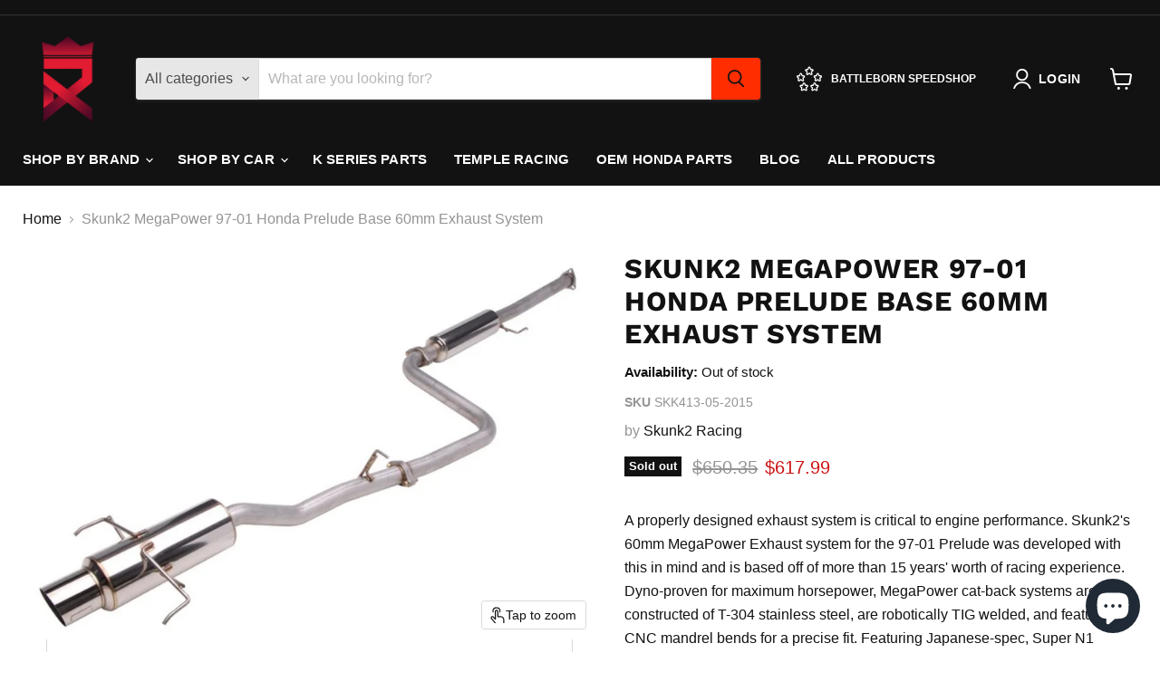

--- FILE ---
content_type: text/html; charset=utf-8
request_url: https://www.battlebornspeedshop.com/collections/all/products/skunk2-megapower-97-01-honda-prelude-base-60mm-exhaust-system?view=recently-viewed
body_size: 860
content:










  
    
    








<div
  class="productgrid--item  imagestyle--natural    productitem--sale  productitem--emphasis  product-recently-viewed-card    show-actions--mobile"
  data-product-item
  data-product-quickshop-url="/collections/all/products/skunk2-megapower-97-01-honda-prelude-base-60mm-exhaust-system"
  
    data-recently-viewed-card
  
>
  <div class="productitem" data-product-item-content>
    
    
    
    

    

    
      

      
    

    <div class="productitem__container">
      <div class="product-recently-viewed-card-time" data-product-handle="skunk2-megapower-97-01-honda-prelude-base-60mm-exhaust-system">
      <button
        class="product-recently-viewed-card-remove"
        aria-label="close"
        data-remove-recently-viewed
      >
        


                                                                        <svg class="icon-remove "    aria-hidden="true"    focusable="false"    role="presentation"    xmlns="http://www.w3.org/2000/svg" width="10" height="10" viewBox="0 0 10 10" xmlns="http://www.w3.org/2000/svg">      <path fill="currentColor" d="M6.08785659,5 L9.77469752,1.31315906 L8.68684094,0.225302476 L5,3.91214341 L1.31315906,0.225302476 L0.225302476,1.31315906 L3.91214341,5 L0.225302476,8.68684094 L1.31315906,9.77469752 L5,6.08785659 L8.68684094,9.77469752 L9.77469752,8.68684094 L6.08785659,5 Z"></path>    </svg>                                              

      </button>
    </div>

      <div class="productitem__image-container">
        <a
          class="productitem--image-link"
          href="/collections/all/products/skunk2-megapower-97-01-honda-prelude-base-60mm-exhaust-system"
          tabindex="-1"
          data-product-page-link
        >
          <figure
            class="productitem--image"
            data-product-item-image
            
              style="--product-grid-item-image-aspect-ratio: 1.484230055658627;"
            
          >
            
              
                
                

  
    <noscript data-rimg-noscript>
      <img
        
          src="//www.battlebornspeedshop.com/cdn/shop/products/c4530f47b220216b0dc1cf748498eb20_512x512.jpg?v=1705375946"
        

        alt=""
        data-rimg="noscript"
        srcset="//www.battlebornspeedshop.com/cdn/shop/products/c4530f47b220216b0dc1cf748498eb20_512x512.jpg?v=1705375946 1x, //www.battlebornspeedshop.com/cdn/shop/products/c4530f47b220216b0dc1cf748498eb20_799x799.jpg?v=1705375946 1.56x"
        class="productitem--image-alternate"
        
        
      >
    </noscript>
  

  <img
    
      src="//www.battlebornspeedshop.com/cdn/shop/products/c4530f47b220216b0dc1cf748498eb20_512x512.jpg?v=1705375946"
    
    alt=""

    
      data-rimg="lazy"
      data-rimg-scale="1"
      data-rimg-template="//www.battlebornspeedshop.com/cdn/shop/products/c4530f47b220216b0dc1cf748498eb20_{size}.jpg?v=1705375946"
      data-rimg-max="800x800"
      data-rimg-crop="false"
      
      srcset="data:image/svg+xml;utf8,<svg%20xmlns='http://www.w3.org/2000/svg'%20width='512'%20height='512'></svg>"
    

    class="productitem--image-alternate"
    
    
  >



  <div data-rimg-canvas></div>


              
              

  
    <noscript data-rimg-noscript>
      <img
        
          src="//www.battlebornspeedshop.com/cdn/shop/products/3919e5a66a5fa4e6db88f8bb2ac319d9_512x345.jpg?v=1705375946"
        

        alt=""
        data-rimg="noscript"
        srcset="//www.battlebornspeedshop.com/cdn/shop/products/3919e5a66a5fa4e6db88f8bb2ac319d9_512x345.jpg?v=1705375946 1x, //www.battlebornspeedshop.com/cdn/shop/products/3919e5a66a5fa4e6db88f8bb2ac319d9_799x538.jpg?v=1705375946 1.56x"
        class="productitem--image-primary"
        
        
      >
    </noscript>
  

  <img
    
      src="//www.battlebornspeedshop.com/cdn/shop/products/3919e5a66a5fa4e6db88f8bb2ac319d9_512x345.jpg?v=1705375946"
    
    alt=""

    
      data-rimg="lazy"
      data-rimg-scale="1"
      data-rimg-template="//www.battlebornspeedshop.com/cdn/shop/products/3919e5a66a5fa4e6db88f8bb2ac319d9_{size}.jpg?v=1705375946"
      data-rimg-max="800x539"
      data-rimg-crop="false"
      
      srcset="data:image/svg+xml;utf8,<svg%20xmlns='http://www.w3.org/2000/svg'%20width='512'%20height='345'></svg>"
    

    class="productitem--image-primary"
    
    
  >



  <div data-rimg-canvas></div>


            

            


























<span class="productitem__badge productitem__badge--soldout">
    Sold out
  </span>

            <span class="visually-hidden">Skunk2 MegaPower 97-01 Honda Prelude Base 60mm Exhaust System</span>
          </figure>
        </a>
      </div><div class="productitem--info">
        
          
        

        
          






























<div class="price productitem__price ">
  
    <div
      class="price__compare-at visible"
      data-price-compare-container
    >

      
        <span class="visually-hidden">Original price</span>
        <span class="money price__compare-at--single" data-price-compare>
          $650.35
        </span>
      
    </div>


    
      
      <div class="price__compare-at--hidden" data-compare-price-range-hidden>
        
          <span class="visually-hidden">Original price</span>
          <span class="money price__compare-at--min" data-price-compare-min>
            $650.35
          </span>
          -
          <span class="visually-hidden">Original price</span>
          <span class="money price__compare-at--max" data-price-compare-max>
            $650.35
          </span>
        
      </div>
      <div class="price__compare-at--hidden" data-compare-price-hidden>
        <span class="visually-hidden">Original price</span>
        <span class="money price__compare-at--single" data-price-compare>
          $650.35
        </span>
      </div>
    
  

  <div class="price__current price__current--emphasize price__current--on-sale" data-price-container>

    

    
      
      
        <span class="visually-hidden">Current price</span>
      
      <span class="money" data-price>
        $617.99
      </span>
    
    
  </div>

  
    
    <div class="price__current--hidden" data-current-price-range-hidden>
      
        <span class="money price__current--min" data-price-min>$617.99</span>
        -
        <span class="money price__current--max" data-price-max>$617.99</span>
      
    </div>
    <div class="price__current--hidden" data-current-price-hidden>
      <span class="visually-hidden">Current price</span>
      <span class="money" data-price>
        $617.99
      </span>
    </div>
  

  
    
    
    
    

    <div
      class="
        productitem__unit-price
        hidden
      "
      data-unit-price
    >
      <span class="productitem__total-quantity" data-total-quantity></span> | <span class="productitem__unit-price--amount money" data-unit-price-amount></span> / <span class="productitem__unit-price--measure" data-unit-price-measure></span>
    </div>
  

  
</div>


        

        <h2 class="productitem--title">
          <a href="/collections/all/products/skunk2-megapower-97-01-honda-prelude-base-60mm-exhaust-system" data-product-page-link>
            Skunk2 MegaPower 97-01 Honda Prelude Base 60mm Exhaust System
          </a>
        </h2>

        
          
            <span class="productitem--vendor">
              <a href="/collections/vendors?q=Skunk2%20Racing" title="Skunk2 Racing">Skunk2 Racing</a>
            </span>
          
        

        

        
          
            <div class="productitem__stock-level">
              







<div class="product-stock-level-wrapper" >
  
    <span class="
  product-stock-level
  product-stock-level--none
  
">
      

      <span class="product-stock-level__text">
        
        <div class="product-stock-level__badge-text">
          
  
    
      Out of stock
    
  

        </div>
      </span>
    </span>
  
</div>

            </div>
          

          
            
          
        

        
          <div class="productitem--description">
            <p>A properly designed exhaust system is critical to engine performance. Skunk2's 60mm MegaPower Exhaust system for the 97-01 Prelude was developed wi...</p>

            
              <a
                href="/collections/all/products/skunk2-megapower-97-01-honda-prelude-base-60mm-exhaust-system"
                class="productitem--link"
                data-product-page-link
              >
                View full details
              </a>
            
          </div>
        
      </div>

      
    </div>
  </div>

  
    <script type="application/json" data-quick-buy-settings>
      {
        "cart_redirection": true,
        "money_format": "${{amount}}"
      }
    </script>
  
</div>


--- FILE ---
content_type: text/javascript; charset=utf-8
request_url: https://www.battlebornspeedshop.com/products/skunk2-megapower-97-01-honda-prelude-base-60mm-exhaust-system.js
body_size: 1741
content:
{"id":8365178585253,"title":"Skunk2 MegaPower 97-01 Honda Prelude Base 60mm Exhaust System","handle":"skunk2-megapower-97-01-honda-prelude-base-60mm-exhaust-system","description":"A properly designed exhaust system is critical to engine performance. Skunk2's 60mm MegaPower Exhaust system for the 97-01 Prelude was developed with this in mind and is based off of more than 15 years' worth of racing experience. Dyno-proven for maximum horsepower, MegaPower cat-back systems are constructed of T-304 stainless steel, are robotically TIG welded, and feature CNC mandrel bends for a precise fit. Featuring Japanese-spec, Super N1 styling, MegaPower Exhaust systems generate more horsepower by optimizing engine airflow and volume through carefully selected, application-specific tubing lengths and diameters and increased wave scavenging effects for more horsepower. CNC mandrel bending allows for a constant tubing diameter throughout the bend, which results in precise fitment as well as improved exhaust gas flow. Each system is fitted with a resonator, includes stainless steel flanges, and is finished off with a straight-through, low-restriction racing muffler for uninterrupted flow. Each fully polished muffler is mated to a 110mm polished tip with its own acid-etched MegaPower badge and serialized nameplate. A Skunk2 removable silencer and all necessary hardware are also included. Skunk2's MegaPower Exhaust lineup is based off of the same systems we custom build for our road racing and time attack vehicles. MegaPower Exhaust systems offer more performance, better build-quality, and the ultimate sound when compared to comparably priced systems.\u003cbr\u003e\u003cbr\u003eThis Part Fits:\u003cp\u003e\u003c\/p\u003e\u003ctable border=\"1\"\u003e\n\u003ctr\u003e\n\u003cth align=\"left\" width=\"100\"\u003eYear\u003c\/th\u003e\n\u003cth align=\"left\" width=\"125\"\u003eMake\u003c\/th\u003e\n\u003cth align=\"left\" width=\"150\"\u003eModel\u003c\/th\u003e\n\u003cth align=\"left\" width=\"80\"\u003eSubmodel\u003c\/th\u003e\n\u003c\/tr\u003e\n\u003ctr\u003e\n\u003ctd\u003e1997-2001\u003c\/td\u003e\n\u003ctd\u003eHonda\u003c\/td\u003e\n\u003ctd\u003ePrelude\u003c\/td\u003e\n\u003ctd\u003eBase\u003c\/td\u003e\n\u003c\/tr\u003e\n\u003c\/table\u003e","published_at":"2024-01-15T19:32:15-08:00","created_at":"2024-01-15T19:32:26-08:00","vendor":"Skunk2 Racing","type":"Catback","tags":["1997-honda-prelude-esi3950169","1998-honda-prelude-esi8887872","2000-honda-prelude-esi4014492","2001-honda-prelude-esi1335951","ClearanceItem:N","EPA:N\/A","Exhaust- Mufflers \u0026 Tips\u003eCatback","fits_1997-2001`Honda`Prelude`Base","LTL:N","MPN:413-05-2015","Non-CARB:N","Prop65:Y","SpecialOrder:N","TURN14_ID:273486"],"price":61799,"price_min":61799,"price_max":61799,"available":false,"price_varies":false,"compare_at_price":65035,"compare_at_price_min":65035,"compare_at_price_max":65035,"compare_at_price_varies":false,"variants":[{"id":42841582403749,"title":"Default Title","option1":"Default Title","option2":null,"option3":null,"sku":"SKK413-05-2015","requires_shipping":true,"taxable":true,"featured_image":null,"available":false,"name":"Skunk2 MegaPower 97-01 Honda Prelude Base 60mm Exhaust System","public_title":null,"options":["Default Title"],"price":61799,"weight":17599,"compare_at_price":65035,"inventory_management":"shopify","barcode":"873265001309","requires_selling_plan":false,"selling_plan_allocations":[]}],"images":["\/\/cdn.shopify.com\/s\/files\/1\/0539\/3704\/5669\/products\/3919e5a66a5fa4e6db88f8bb2ac319d9.jpg?v=1705375946","\/\/cdn.shopify.com\/s\/files\/1\/0539\/3704\/5669\/products\/c4530f47b220216b0dc1cf748498eb20.jpg?v=1705375946","\/\/cdn.shopify.com\/s\/files\/1\/0539\/3704\/5669\/products\/4e5583d1d879e5933ae89df7034733cf_83ad3d19-c0de-4dd1-b516-c37323ebd9ef.jpg?v=1705375946","\/\/cdn.shopify.com\/s\/files\/1\/0539\/3704\/5669\/products\/7886d909b4524f26d7ecf3d54149b077_bd924998-eae9-46d1-8563-fd91d1e8f5e2.jpg?v=1705375946","\/\/cdn.shopify.com\/s\/files\/1\/0539\/3704\/5669\/products\/7cd740e7d334c0229990d1cfe1d79490_7a9123e8-a1f1-4092-a427-a93a0e4632b2.jpg?v=1705375946","\/\/cdn.shopify.com\/s\/files\/1\/0539\/3704\/5669\/products\/8205fb046a4d2e31b7d17e38b63d7f18_54822138-48d1-46a9-a47e-02776f16d681.jpg?v=1705375946","\/\/cdn.shopify.com\/s\/files\/1\/0539\/3704\/5669\/products\/82af0122d1413675b399741561934e91_d2f0e2fe-7fcf-4a53-8603-523a0a68c4d9.jpg?v=1705375946","\/\/cdn.shopify.com\/s\/files\/1\/0539\/3704\/5669\/products\/98c9eed6f5004599b2f800d1a6680a0a_c9c5d5a7-d4a7-4f6b-90f7-b920fd08d6a7.jpg?v=1705375946","\/\/cdn.shopify.com\/s\/files\/1\/0539\/3704\/5669\/products\/f1fffb6b1819f94943a15ce531aa4c77_2241d5b9-3c22-4dd3-9948-f72bec5aa94f.jpg?v=1705375946"],"featured_image":"\/\/cdn.shopify.com\/s\/files\/1\/0539\/3704\/5669\/products\/3919e5a66a5fa4e6db88f8bb2ac319d9.jpg?v=1705375946","options":[{"name":"Title","position":1,"values":["Default Title"]}],"url":"\/products\/skunk2-megapower-97-01-honda-prelude-base-60mm-exhaust-system","media":[{"alt":null,"id":27683994992805,"position":1,"preview_image":{"aspect_ratio":1.484,"height":539,"width":800,"src":"https:\/\/cdn.shopify.com\/s\/files\/1\/0539\/3704\/5669\/products\/3919e5a66a5fa4e6db88f8bb2ac319d9.jpg?v=1705375946"},"aspect_ratio":1.484,"height":539,"media_type":"image","src":"https:\/\/cdn.shopify.com\/s\/files\/1\/0539\/3704\/5669\/products\/3919e5a66a5fa4e6db88f8bb2ac319d9.jpg?v=1705375946","width":800},{"alt":null,"id":27683995025573,"position":2,"preview_image":{"aspect_ratio":1.0,"height":800,"width":800,"src":"https:\/\/cdn.shopify.com\/s\/files\/1\/0539\/3704\/5669\/products\/c4530f47b220216b0dc1cf748498eb20.jpg?v=1705375946"},"aspect_ratio":1.0,"height":800,"media_type":"image","src":"https:\/\/cdn.shopify.com\/s\/files\/1\/0539\/3704\/5669\/products\/c4530f47b220216b0dc1cf748498eb20.jpg?v=1705375946","width":800},{"alt":null,"id":27683995058341,"position":3,"preview_image":{"aspect_ratio":1.0,"height":800,"width":800,"src":"https:\/\/cdn.shopify.com\/s\/files\/1\/0539\/3704\/5669\/products\/4e5583d1d879e5933ae89df7034733cf_83ad3d19-c0de-4dd1-b516-c37323ebd9ef.jpg?v=1705375946"},"aspect_ratio":1.0,"height":800,"media_type":"image","src":"https:\/\/cdn.shopify.com\/s\/files\/1\/0539\/3704\/5669\/products\/4e5583d1d879e5933ae89df7034733cf_83ad3d19-c0de-4dd1-b516-c37323ebd9ef.jpg?v=1705375946","width":800},{"alt":null,"id":27683995091109,"position":4,"preview_image":{"aspect_ratio":1.0,"height":800,"width":800,"src":"https:\/\/cdn.shopify.com\/s\/files\/1\/0539\/3704\/5669\/products\/7886d909b4524f26d7ecf3d54149b077_bd924998-eae9-46d1-8563-fd91d1e8f5e2.jpg?v=1705375946"},"aspect_ratio":1.0,"height":800,"media_type":"image","src":"https:\/\/cdn.shopify.com\/s\/files\/1\/0539\/3704\/5669\/products\/7886d909b4524f26d7ecf3d54149b077_bd924998-eae9-46d1-8563-fd91d1e8f5e2.jpg?v=1705375946","width":800},{"alt":null,"id":27683995123877,"position":5,"preview_image":{"aspect_ratio":1.762,"height":454,"width":800,"src":"https:\/\/cdn.shopify.com\/s\/files\/1\/0539\/3704\/5669\/products\/7cd740e7d334c0229990d1cfe1d79490_7a9123e8-a1f1-4092-a427-a93a0e4632b2.jpg?v=1705375946"},"aspect_ratio":1.762,"height":454,"media_type":"image","src":"https:\/\/cdn.shopify.com\/s\/files\/1\/0539\/3704\/5669\/products\/7cd740e7d334c0229990d1cfe1d79490_7a9123e8-a1f1-4092-a427-a93a0e4632b2.jpg?v=1705375946","width":800},{"alt":null,"id":27683995156645,"position":6,"preview_image":{"aspect_ratio":1.0,"height":800,"width":800,"src":"https:\/\/cdn.shopify.com\/s\/files\/1\/0539\/3704\/5669\/products\/8205fb046a4d2e31b7d17e38b63d7f18_54822138-48d1-46a9-a47e-02776f16d681.jpg?v=1705375946"},"aspect_ratio":1.0,"height":800,"media_type":"image","src":"https:\/\/cdn.shopify.com\/s\/files\/1\/0539\/3704\/5669\/products\/8205fb046a4d2e31b7d17e38b63d7f18_54822138-48d1-46a9-a47e-02776f16d681.jpg?v=1705375946","width":800},{"alt":null,"id":27683995189413,"position":7,"preview_image":{"aspect_ratio":1.0,"height":800,"width":800,"src":"https:\/\/cdn.shopify.com\/s\/files\/1\/0539\/3704\/5669\/products\/82af0122d1413675b399741561934e91_d2f0e2fe-7fcf-4a53-8603-523a0a68c4d9.jpg?v=1705375946"},"aspect_ratio":1.0,"height":800,"media_type":"image","src":"https:\/\/cdn.shopify.com\/s\/files\/1\/0539\/3704\/5669\/products\/82af0122d1413675b399741561934e91_d2f0e2fe-7fcf-4a53-8603-523a0a68c4d9.jpg?v=1705375946","width":800},{"alt":null,"id":27683995222181,"position":8,"preview_image":{"aspect_ratio":1.0,"height":800,"width":800,"src":"https:\/\/cdn.shopify.com\/s\/files\/1\/0539\/3704\/5669\/products\/98c9eed6f5004599b2f800d1a6680a0a_c9c5d5a7-d4a7-4f6b-90f7-b920fd08d6a7.jpg?v=1705375946"},"aspect_ratio":1.0,"height":800,"media_type":"image","src":"https:\/\/cdn.shopify.com\/s\/files\/1\/0539\/3704\/5669\/products\/98c9eed6f5004599b2f800d1a6680a0a_c9c5d5a7-d4a7-4f6b-90f7-b920fd08d6a7.jpg?v=1705375946","width":800},{"alt":null,"id":27683995254949,"position":9,"preview_image":{"aspect_ratio":1.0,"height":800,"width":800,"src":"https:\/\/cdn.shopify.com\/s\/files\/1\/0539\/3704\/5669\/products\/f1fffb6b1819f94943a15ce531aa4c77_2241d5b9-3c22-4dd3-9948-f72bec5aa94f.jpg?v=1705375946"},"aspect_ratio":1.0,"height":800,"media_type":"image","src":"https:\/\/cdn.shopify.com\/s\/files\/1\/0539\/3704\/5669\/products\/f1fffb6b1819f94943a15ce531aa4c77_2241d5b9-3c22-4dd3-9948-f72bec5aa94f.jpg?v=1705375946","width":800}],"requires_selling_plan":false,"selling_plan_groups":[]}